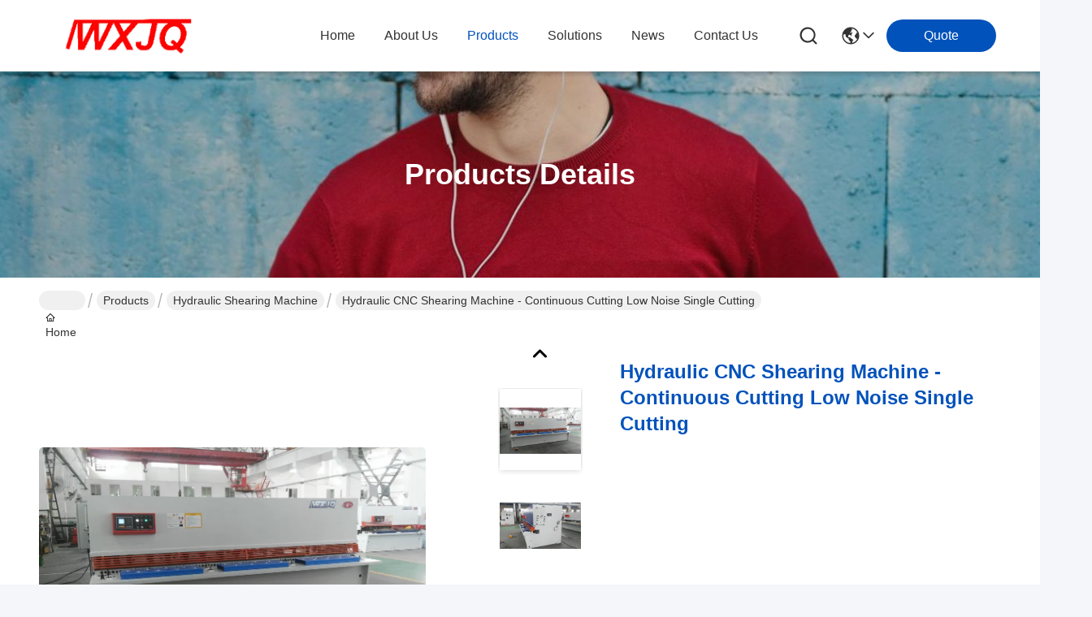

--- FILE ---
content_type: text/plain
request_url: https://www.google-analytics.com/j/collect?v=1&_v=j102&a=1746802589&t=pageview&_s=1&dl=https%3A%2F%2Fwww.pressbrake-machine.com%2Fsale-41536146-hydraulic-cnc-shearing-machine-continuous-cutting-low-noise-single-cutting.html&ul=en-us%40posix&dt=Hydraulic%20CNC%20Shearing%20Machine%20-%20Continuous%20Cutting%20Low%20Noise%20Single%20Cutting&sr=1280x720&vp=1280x720&_u=IEBAAEABAAAAACAAI~&jid=1507032733&gjid=1377743559&cid=1496801442.1769585173&tid=UA-81711348-1&_gid=2144025599.1769585173&_r=1&_slc=1&z=546445469
body_size: -453
content:
2,cG-NJ42TQYPNZ